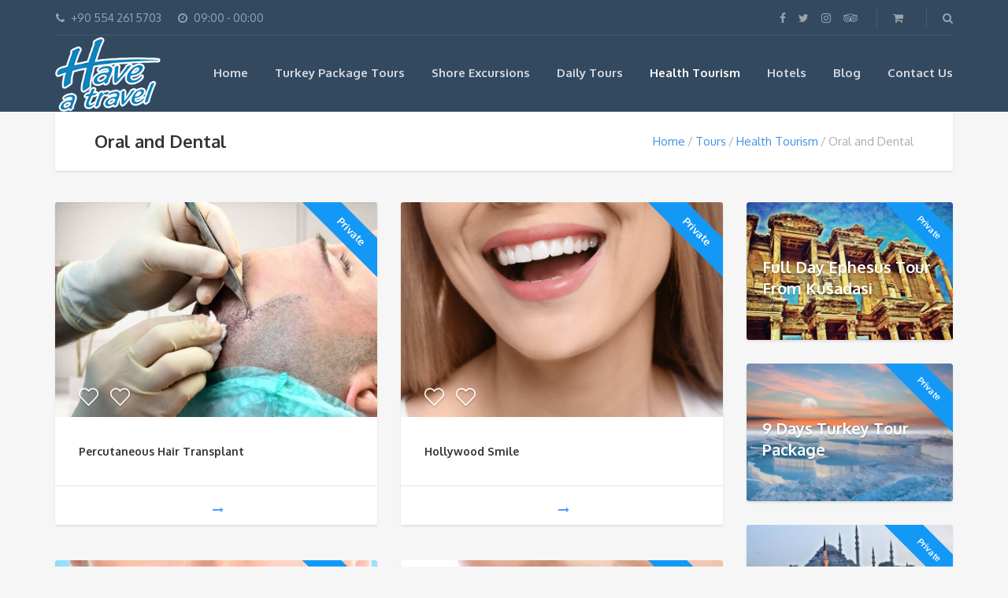

--- FILE ---
content_type: text/html; charset=UTF-8
request_url: https://www.haveatravel.com/tour-category/oral-and-dental/
body_size: 12276
content:
<!DOCTYPE html>
<html lang="en-US">
<head>
	<meta charset="UTF-8">
<meta name="viewport" content="width=device-width, initial-scale=1.0">
<meta name='robots' content='index, follow, max-image-preview:large, max-snippet:-1, max-video-preview:-1' />

	<!-- This site is optimized with the Yoast SEO plugin v26.8 - https://yoast.com/product/yoast-seo-wordpress/ -->
	<title>Oral and Dental Archives - Have a Travel</title>
	<link rel="canonical" href="https://www.haveatravel.com/tour-category/oral-and-dental/" />
	<meta property="og:locale" content="en_US" />
	<meta property="og:type" content="article" />
	<meta property="og:title" content="Oral and Dental Archives - Have a Travel" />
	<meta property="og:url" content="https://www.haveatravel.com/tour-category/oral-and-dental/" />
	<meta property="og:site_name" content="Have a Travel" />
	<meta name="twitter:card" content="summary_large_image" />
	<script type="application/ld+json" class="yoast-schema-graph">{"@context":"https://schema.org","@graph":[{"@type":"CollectionPage","@id":"https://www.haveatravel.com/tour-category/oral-and-dental/","url":"https://www.haveatravel.com/tour-category/oral-and-dental/","name":"Oral and Dental Archives - Have a Travel","isPartOf":{"@id":"https://www.haveatravel.com/#website"},"primaryImageOfPage":{"@id":"https://www.haveatravel.com/tour-category/oral-and-dental/#primaryimage"},"image":{"@id":"https://www.haveatravel.com/tour-category/oral-and-dental/#primaryimage"},"thumbnailUrl":"https://www.haveatravel.com/wp-content/uploads/2021/03/hair-transplant.jpg","breadcrumb":{"@id":"https://www.haveatravel.com/tour-category/oral-and-dental/#breadcrumb"},"inLanguage":"en-US"},{"@type":"ImageObject","inLanguage":"en-US","@id":"https://www.haveatravel.com/tour-category/oral-and-dental/#primaryimage","url":"https://www.haveatravel.com/wp-content/uploads/2021/03/hair-transplant.jpg","contentUrl":"https://www.haveatravel.com/wp-content/uploads/2021/03/hair-transplant.jpg","width":1110,"height":763},{"@type":"BreadcrumbList","@id":"https://www.haveatravel.com/tour-category/oral-and-dental/#breadcrumb","itemListElement":[{"@type":"ListItem","position":1,"name":"Home","item":"https://www.haveatravel.com/"},{"@type":"ListItem","position":2,"name":"Health Tourism","item":"https://www.haveatravel.com/tour-category/health-tourism/"},{"@type":"ListItem","position":3,"name":"Oral and Dental"}]},{"@type":"WebSite","@id":"https://www.haveatravel.com/#website","url":"https://www.haveatravel.com/","name":"Have a Travel","description":"Turkey Shore Excursions","potentialAction":[{"@type":"SearchAction","target":{"@type":"EntryPoint","urlTemplate":"https://www.haveatravel.com/?s={search_term_string}"},"query-input":{"@type":"PropertyValueSpecification","valueRequired":true,"valueName":"search_term_string"}}],"inLanguage":"en-US"}]}</script>
	<!-- / Yoast SEO plugin. -->


<link rel='dns-prefetch' href='//fonts.googleapis.com' />
<link rel="alternate" type="application/rss+xml" title="Have a Travel &raquo; Feed" href="https://www.haveatravel.com/feed/" />
<link rel="alternate" type="application/rss+xml" title="Have a Travel &raquo; Comments Feed" href="https://www.haveatravel.com/comments/feed/" />
<link rel="alternate" type="application/rss+xml" title="Have a Travel &raquo; Oral and Dental Tour Categories Feed" href="https://www.haveatravel.com/tour-category/oral-and-dental/feed/" />
<style id='wp-img-auto-sizes-contain-inline-css' type='text/css'>
img:is([sizes=auto i],[sizes^="auto," i]){contain-intrinsic-size:3000px 1500px}
/*# sourceURL=wp-img-auto-sizes-contain-inline-css */
</style>

<style id='wp-emoji-styles-inline-css' type='text/css'>

	img.wp-smiley, img.emoji {
		display: inline !important;
		border: none !important;
		box-shadow: none !important;
		height: 1em !important;
		width: 1em !important;
		margin: 0 0.07em !important;
		vertical-align: -0.1em !important;
		background: none !important;
		padding: 0 !important;
	}
/*# sourceURL=wp-emoji-styles-inline-css */
</style>
<link rel='stylesheet' id='wp-block-library-css' href='https://www.haveatravel.com/wp-includes/css/dist/block-library/style.min.css?ver=896151f1329501205a9e10f33dda7cc7' type='text/css' media='all' />
<link rel='stylesheet' id='wc-blocks-style-css' href='https://www.haveatravel.com/wp-content/plugins/woocommerce/assets/client/blocks/wc-blocks.css?ver=wc-10.4.3' type='text/css' media='all' />
<style id='global-styles-inline-css' type='text/css'>
:root{--wp--preset--aspect-ratio--square: 1;--wp--preset--aspect-ratio--4-3: 4/3;--wp--preset--aspect-ratio--3-4: 3/4;--wp--preset--aspect-ratio--3-2: 3/2;--wp--preset--aspect-ratio--2-3: 2/3;--wp--preset--aspect-ratio--16-9: 16/9;--wp--preset--aspect-ratio--9-16: 9/16;--wp--preset--color--black: #000000;--wp--preset--color--cyan-bluish-gray: #abb8c3;--wp--preset--color--white: #ffffff;--wp--preset--color--pale-pink: #f78da7;--wp--preset--color--vivid-red: #cf2e2e;--wp--preset--color--luminous-vivid-orange: #ff6900;--wp--preset--color--luminous-vivid-amber: #fcb900;--wp--preset--color--light-green-cyan: #7bdcb5;--wp--preset--color--vivid-green-cyan: #00d084;--wp--preset--color--pale-cyan-blue: #8ed1fc;--wp--preset--color--vivid-cyan-blue: #0693e3;--wp--preset--color--vivid-purple: #9b51e0;--wp--preset--gradient--vivid-cyan-blue-to-vivid-purple: linear-gradient(135deg,rgb(6,147,227) 0%,rgb(155,81,224) 100%);--wp--preset--gradient--light-green-cyan-to-vivid-green-cyan: linear-gradient(135deg,rgb(122,220,180) 0%,rgb(0,208,130) 100%);--wp--preset--gradient--luminous-vivid-amber-to-luminous-vivid-orange: linear-gradient(135deg,rgb(252,185,0) 0%,rgb(255,105,0) 100%);--wp--preset--gradient--luminous-vivid-orange-to-vivid-red: linear-gradient(135deg,rgb(255,105,0) 0%,rgb(207,46,46) 100%);--wp--preset--gradient--very-light-gray-to-cyan-bluish-gray: linear-gradient(135deg,rgb(238,238,238) 0%,rgb(169,184,195) 100%);--wp--preset--gradient--cool-to-warm-spectrum: linear-gradient(135deg,rgb(74,234,220) 0%,rgb(151,120,209) 20%,rgb(207,42,186) 40%,rgb(238,44,130) 60%,rgb(251,105,98) 80%,rgb(254,248,76) 100%);--wp--preset--gradient--blush-light-purple: linear-gradient(135deg,rgb(255,206,236) 0%,rgb(152,150,240) 100%);--wp--preset--gradient--blush-bordeaux: linear-gradient(135deg,rgb(254,205,165) 0%,rgb(254,45,45) 50%,rgb(107,0,62) 100%);--wp--preset--gradient--luminous-dusk: linear-gradient(135deg,rgb(255,203,112) 0%,rgb(199,81,192) 50%,rgb(65,88,208) 100%);--wp--preset--gradient--pale-ocean: linear-gradient(135deg,rgb(255,245,203) 0%,rgb(182,227,212) 50%,rgb(51,167,181) 100%);--wp--preset--gradient--electric-grass: linear-gradient(135deg,rgb(202,248,128) 0%,rgb(113,206,126) 100%);--wp--preset--gradient--midnight: linear-gradient(135deg,rgb(2,3,129) 0%,rgb(40,116,252) 100%);--wp--preset--font-size--small: 13px;--wp--preset--font-size--medium: 20px;--wp--preset--font-size--large: 36px;--wp--preset--font-size--x-large: 42px;--wp--preset--spacing--20: 0.44rem;--wp--preset--spacing--30: 0.67rem;--wp--preset--spacing--40: 1rem;--wp--preset--spacing--50: 1.5rem;--wp--preset--spacing--60: 2.25rem;--wp--preset--spacing--70: 3.38rem;--wp--preset--spacing--80: 5.06rem;--wp--preset--shadow--natural: 6px 6px 9px rgba(0, 0, 0, 0.2);--wp--preset--shadow--deep: 12px 12px 50px rgba(0, 0, 0, 0.4);--wp--preset--shadow--sharp: 6px 6px 0px rgba(0, 0, 0, 0.2);--wp--preset--shadow--outlined: 6px 6px 0px -3px rgb(255, 255, 255), 6px 6px rgb(0, 0, 0);--wp--preset--shadow--crisp: 6px 6px 0px rgb(0, 0, 0);}:where(.is-layout-flex){gap: 0.5em;}:where(.is-layout-grid){gap: 0.5em;}body .is-layout-flex{display: flex;}.is-layout-flex{flex-wrap: wrap;align-items: center;}.is-layout-flex > :is(*, div){margin: 0;}body .is-layout-grid{display: grid;}.is-layout-grid > :is(*, div){margin: 0;}:where(.wp-block-columns.is-layout-flex){gap: 2em;}:where(.wp-block-columns.is-layout-grid){gap: 2em;}:where(.wp-block-post-template.is-layout-flex){gap: 1.25em;}:where(.wp-block-post-template.is-layout-grid){gap: 1.25em;}.has-black-color{color: var(--wp--preset--color--black) !important;}.has-cyan-bluish-gray-color{color: var(--wp--preset--color--cyan-bluish-gray) !important;}.has-white-color{color: var(--wp--preset--color--white) !important;}.has-pale-pink-color{color: var(--wp--preset--color--pale-pink) !important;}.has-vivid-red-color{color: var(--wp--preset--color--vivid-red) !important;}.has-luminous-vivid-orange-color{color: var(--wp--preset--color--luminous-vivid-orange) !important;}.has-luminous-vivid-amber-color{color: var(--wp--preset--color--luminous-vivid-amber) !important;}.has-light-green-cyan-color{color: var(--wp--preset--color--light-green-cyan) !important;}.has-vivid-green-cyan-color{color: var(--wp--preset--color--vivid-green-cyan) !important;}.has-pale-cyan-blue-color{color: var(--wp--preset--color--pale-cyan-blue) !important;}.has-vivid-cyan-blue-color{color: var(--wp--preset--color--vivid-cyan-blue) !important;}.has-vivid-purple-color{color: var(--wp--preset--color--vivid-purple) !important;}.has-black-background-color{background-color: var(--wp--preset--color--black) !important;}.has-cyan-bluish-gray-background-color{background-color: var(--wp--preset--color--cyan-bluish-gray) !important;}.has-white-background-color{background-color: var(--wp--preset--color--white) !important;}.has-pale-pink-background-color{background-color: var(--wp--preset--color--pale-pink) !important;}.has-vivid-red-background-color{background-color: var(--wp--preset--color--vivid-red) !important;}.has-luminous-vivid-orange-background-color{background-color: var(--wp--preset--color--luminous-vivid-orange) !important;}.has-luminous-vivid-amber-background-color{background-color: var(--wp--preset--color--luminous-vivid-amber) !important;}.has-light-green-cyan-background-color{background-color: var(--wp--preset--color--light-green-cyan) !important;}.has-vivid-green-cyan-background-color{background-color: var(--wp--preset--color--vivid-green-cyan) !important;}.has-pale-cyan-blue-background-color{background-color: var(--wp--preset--color--pale-cyan-blue) !important;}.has-vivid-cyan-blue-background-color{background-color: var(--wp--preset--color--vivid-cyan-blue) !important;}.has-vivid-purple-background-color{background-color: var(--wp--preset--color--vivid-purple) !important;}.has-black-border-color{border-color: var(--wp--preset--color--black) !important;}.has-cyan-bluish-gray-border-color{border-color: var(--wp--preset--color--cyan-bluish-gray) !important;}.has-white-border-color{border-color: var(--wp--preset--color--white) !important;}.has-pale-pink-border-color{border-color: var(--wp--preset--color--pale-pink) !important;}.has-vivid-red-border-color{border-color: var(--wp--preset--color--vivid-red) !important;}.has-luminous-vivid-orange-border-color{border-color: var(--wp--preset--color--luminous-vivid-orange) !important;}.has-luminous-vivid-amber-border-color{border-color: var(--wp--preset--color--luminous-vivid-amber) !important;}.has-light-green-cyan-border-color{border-color: var(--wp--preset--color--light-green-cyan) !important;}.has-vivid-green-cyan-border-color{border-color: var(--wp--preset--color--vivid-green-cyan) !important;}.has-pale-cyan-blue-border-color{border-color: var(--wp--preset--color--pale-cyan-blue) !important;}.has-vivid-cyan-blue-border-color{border-color: var(--wp--preset--color--vivid-cyan-blue) !important;}.has-vivid-purple-border-color{border-color: var(--wp--preset--color--vivid-purple) !important;}.has-vivid-cyan-blue-to-vivid-purple-gradient-background{background: var(--wp--preset--gradient--vivid-cyan-blue-to-vivid-purple) !important;}.has-light-green-cyan-to-vivid-green-cyan-gradient-background{background: var(--wp--preset--gradient--light-green-cyan-to-vivid-green-cyan) !important;}.has-luminous-vivid-amber-to-luminous-vivid-orange-gradient-background{background: var(--wp--preset--gradient--luminous-vivid-amber-to-luminous-vivid-orange) !important;}.has-luminous-vivid-orange-to-vivid-red-gradient-background{background: var(--wp--preset--gradient--luminous-vivid-orange-to-vivid-red) !important;}.has-very-light-gray-to-cyan-bluish-gray-gradient-background{background: var(--wp--preset--gradient--very-light-gray-to-cyan-bluish-gray) !important;}.has-cool-to-warm-spectrum-gradient-background{background: var(--wp--preset--gradient--cool-to-warm-spectrum) !important;}.has-blush-light-purple-gradient-background{background: var(--wp--preset--gradient--blush-light-purple) !important;}.has-blush-bordeaux-gradient-background{background: var(--wp--preset--gradient--blush-bordeaux) !important;}.has-luminous-dusk-gradient-background{background: var(--wp--preset--gradient--luminous-dusk) !important;}.has-pale-ocean-gradient-background{background: var(--wp--preset--gradient--pale-ocean) !important;}.has-electric-grass-gradient-background{background: var(--wp--preset--gradient--electric-grass) !important;}.has-midnight-gradient-background{background: var(--wp--preset--gradient--midnight) !important;}.has-small-font-size{font-size: var(--wp--preset--font-size--small) !important;}.has-medium-font-size{font-size: var(--wp--preset--font-size--medium) !important;}.has-large-font-size{font-size: var(--wp--preset--font-size--large) !important;}.has-x-large-font-size{font-size: var(--wp--preset--font-size--x-large) !important;}
/*# sourceURL=global-styles-inline-css */
</style>

<style id='classic-theme-styles-inline-css' type='text/css'>
/*! This file is auto-generated */
.wp-block-button__link{color:#fff;background-color:#32373c;border-radius:9999px;box-shadow:none;text-decoration:none;padding:calc(.667em + 2px) calc(1.333em + 2px);font-size:1.125em}.wp-block-file__button{background:#32373c;color:#fff;text-decoration:none}
/*# sourceURL=/wp-includes/css/classic-themes.min.css */
</style>
<link rel='stylesheet' id='contact-form-7-css' href='https://www.haveatravel.com/wp-content/plugins/contact-form-7/includes/css/styles.css?ver=6.1.4' type='text/css' media='all' />
<link rel='stylesheet' id='woocommerce-layout-css' href='https://www.haveatravel.com/wp-content/plugins/woocommerce/assets/css/woocommerce-layout.css?ver=10.4.3' type='text/css' media='all' />
<link rel='stylesheet' id='woocommerce-smallscreen-css' href='https://www.haveatravel.com/wp-content/plugins/woocommerce/assets/css/woocommerce-smallscreen.css?ver=10.4.3' type='text/css' media='only screen and (max-width: 768px)' />
<link rel='stylesheet' id='woocommerce-general-css' href='https://www.haveatravel.com/wp-content/plugins/woocommerce/assets/css/woocommerce.css?ver=10.4.3' type='text/css' media='all' />
<style id='woocommerce-inline-inline-css' type='text/css'>
.woocommerce form .form-row .required { visibility: visible; }
/*# sourceURL=woocommerce-inline-inline-css */
</style>
<link rel='stylesheet' id='theme-addons-css' href='https://www.haveatravel.com/wp-content/themes/adventure-tours/assets/csslib/theme-addons.min.css?ver=3.1.5' type='text/css' media='all' />
<link rel='stylesheet' id='adventure-tours-style-css' href='//www.haveatravel.com/wp-content/uploads/adventure-tours-assets/main-custom.css?ver=896151f1329501205a9e10f33dda7cc7' type='text/css' media='all' />
<link rel='stylesheet' id='theme-font-google-fonts-css' href='//fonts.googleapis.com/css?family=Oxygen%3A400normal%2C700normal%7CKaushan+Script%3A400normal&#038;ver=896151f1329501205a9e10f33dda7cc7' type='text/css' media='all' />
<link rel='stylesheet' id='icons-font-0d46544628e125ab6796f5a8f42dac2d-css' href='https://www.haveatravel.com/wp-content/themes/adventure-tours/assets/csslib/adventure-tours-icons.css?ver=896151f1329501205a9e10f33dda7cc7' type='text/css' media='all' />
<script type="text/javascript" src="https://www.haveatravel.com/wp-includes/js/jquery/jquery.min.js?ver=3.7.1" id="jquery-core-js"></script>
<script type="text/javascript" src="https://www.haveatravel.com/wp-includes/js/jquery/jquery-migrate.min.js?ver=3.4.1" id="jquery-migrate-js"></script>
<script type="text/javascript" src="https://www.haveatravel.com/wp-content/plugins/woocommerce/assets/js/jquery-blockui/jquery.blockUI.min.js?ver=2.7.0-wc.10.4.3" id="wc-jquery-blockui-js" defer="defer" data-wp-strategy="defer"></script>
<script type="text/javascript" src="https://www.haveatravel.com/wp-content/plugins/woocommerce/assets/js/js-cookie/js.cookie.min.js?ver=2.1.4-wc.10.4.3" id="wc-js-cookie-js" defer="defer" data-wp-strategy="defer"></script>
<script type="text/javascript" id="woocommerce-js-extra">
/* <![CDATA[ */
var woocommerce_params = {"ajax_url":"/wp-admin/admin-ajax.php","wc_ajax_url":"/?wc-ajax=%%endpoint%%","i18n_password_show":"Show password","i18n_password_hide":"Hide password"};
//# sourceURL=woocommerce-js-extra
/* ]]> */
</script>
<script type="text/javascript" src="https://www.haveatravel.com/wp-content/plugins/woocommerce/assets/js/frontend/woocommerce.min.js?ver=10.4.3" id="woocommerce-js" defer="defer" data-wp-strategy="defer"></script>
<script></script><link rel="https://api.w.org/" href="https://www.haveatravel.com/wp-json/" /><link rel="EditURI" type="application/rsd+xml" title="RSD" href="https://www.haveatravel.com/xmlrpc.php?rsd" />
<style type="text/css">.icons-set__item__field {vertical-align:middle}
.atgrid__item__title {font-size:14px;}
.atgrid__item__description {display:none}

.inquirydropdown {width: 100%; height: 45px; margin-top: 5px; border: 1px solid #47a0ff;}

input[type="text"], input[type="email"], input[type="search"], input[type="tel"], input[type="number"], input[type="password"], input[type="date"], input[type="time"] {border: 1px solid #47a0ff;}

input, textarea {border: 1px solid #47a0ff;}

.main-nav > li {text-transform:none}
.main-nav .sub-menu {width:230px}



.form-block__field--quantity {display:none}

.atgrid__item__price__button del {
    font-size: 0.75em;
    display: none;
}

.atgrid--widget .atgrid__item__price a {display:none}

a[href^="https://www.haveatravel.com/product/payment/"].woocommerce div.product form.cart div.quantity {float: left; margin: 0 4px 0 0;margin-right: 4px;display: none;}</style>
	<noscript><style>.woocommerce-product-gallery{ opacity: 1 !important; }</style></noscript>
	<style type="text/css">.recentcomments a{display:inline !important;padding:0 !important;margin:0 !important;}</style><meta name="generator" content="Powered by WPBakery Page Builder - drag and drop page builder for WordPress."/>
<meta name="generator" content="Powered by Slider Revolution 6.7.31 - responsive, Mobile-Friendly Slider Plugin for WordPress with comfortable drag and drop interface." />
<script>function setREVStartSize(e){
			//window.requestAnimationFrame(function() {
				window.RSIW = window.RSIW===undefined ? window.innerWidth : window.RSIW;
				window.RSIH = window.RSIH===undefined ? window.innerHeight : window.RSIH;
				try {
					var pw = document.getElementById(e.c).parentNode.offsetWidth,
						newh;
					pw = pw===0 || isNaN(pw) || (e.l=="fullwidth" || e.layout=="fullwidth") ? window.RSIW : pw;
					e.tabw = e.tabw===undefined ? 0 : parseInt(e.tabw);
					e.thumbw = e.thumbw===undefined ? 0 : parseInt(e.thumbw);
					e.tabh = e.tabh===undefined ? 0 : parseInt(e.tabh);
					e.thumbh = e.thumbh===undefined ? 0 : parseInt(e.thumbh);
					e.tabhide = e.tabhide===undefined ? 0 : parseInt(e.tabhide);
					e.thumbhide = e.thumbhide===undefined ? 0 : parseInt(e.thumbhide);
					e.mh = e.mh===undefined || e.mh=="" || e.mh==="auto" ? 0 : parseInt(e.mh,0);
					if(e.layout==="fullscreen" || e.l==="fullscreen")
						newh = Math.max(e.mh,window.RSIH);
					else{
						e.gw = Array.isArray(e.gw) ? e.gw : [e.gw];
						for (var i in e.rl) if (e.gw[i]===undefined || e.gw[i]===0) e.gw[i] = e.gw[i-1];
						e.gh = e.el===undefined || e.el==="" || (Array.isArray(e.el) && e.el.length==0)? e.gh : e.el;
						e.gh = Array.isArray(e.gh) ? e.gh : [e.gh];
						for (var i in e.rl) if (e.gh[i]===undefined || e.gh[i]===0) e.gh[i] = e.gh[i-1];
											
						var nl = new Array(e.rl.length),
							ix = 0,
							sl;
						e.tabw = e.tabhide>=pw ? 0 : e.tabw;
						e.thumbw = e.thumbhide>=pw ? 0 : e.thumbw;
						e.tabh = e.tabhide>=pw ? 0 : e.tabh;
						e.thumbh = e.thumbhide>=pw ? 0 : e.thumbh;
						for (var i in e.rl) nl[i] = e.rl[i]<window.RSIW ? 0 : e.rl[i];
						sl = nl[0];
						for (var i in nl) if (sl>nl[i] && nl[i]>0) { sl = nl[i]; ix=i;}
						var m = pw>(e.gw[ix]+e.tabw+e.thumbw) ? 1 : (pw-(e.tabw+e.thumbw)) / (e.gw[ix]);
						newh =  (e.gh[ix] * m) + (e.tabh + e.thumbh);
					}
					var el = document.getElementById(e.c);
					if (el!==null && el) el.style.height = newh+"px";
					el = document.getElementById(e.c+"_wrapper");
					if (el!==null && el) {
						el.style.height = newh+"px";
						el.style.display = "block";
					}
				} catch(e){
					console.log("Failure at Presize of Slider:" + e)
				}
			//});
		  };</script>
<noscript><style> .wpb_animate_when_almost_visible { opacity: 1; }</style></noscript><link rel='stylesheet' id='joinchat-css' href='https://www.haveatravel.com/wp-content/plugins/creame-whatsapp-me/public/css/joinchat-btn.min.css?ver=6.0.10' type='text/css' media='all' />
<link rel='stylesheet' id='rs-plugin-settings-css' href='//www.haveatravel.com/wp-content/plugins/revslider/sr6/assets/css/rs6.css?ver=6.7.31' type='text/css' media='all' />
<style id='rs-plugin-settings-inline-css' type='text/css'>
#rs-demo-id {}
/*# sourceURL=rs-plugin-settings-inline-css */
</style>
</head>
<body class="archive tax-tour_category term-oral-and-dental term-166 wp-theme-adventure-tours theme-adventure-tours woocommerce woocommerce-page woocommerce-no-js wpb-js-composer js-comp-ver-8.3.1 vc_responsive">
	<div class="layout-content">
<div class="header-wrap"><div class="header-wrap__backlog"></div><header class="header" role="banner">
	<div class="container">
		<div class="header__info">
	<div class="header__info__items-left"><div class="header__info__item header__info__item--phone"><i class="fa fa-phone"></i>+90 554 261 5703</div><div class="header__info__item header__info__item--clock"><i class="fa fa-clock-o"></i>09:00 - 00:00</div></div>

	<div class="header__info__items-right">
		<div class="header__info__item header__info__item--delimiter header__info__item--social-icons"><a href="https://www.facebook.com/haveatravel/"><i class="fa fa-facebook"></i></a><a href="https://www.twitter.com/haveatravel/"><i class="fa fa-twitter"></i></a><a href="https://www.instagram.com/travell.turkey/"><i class="fa fa-instagram"></i></a><a href="https://www.tripadvisor.co.uk/Attraction_Review-g297972-d7952990-Reviews-One_Day_in_Ephesus_Tours-Kusadasi_Turkish_Aegean_Coast.html"><i class="fa fa-tripadvisor"></i></a></div>		<div class="header__info__item header__info__item--delimiter header__info__item--shoping-cart">
<a href="https://www.haveatravel.com/cart/"><i class="fa fa-shopping-cart"></i></a></div>

		<div class="header__info__item header__info__item--delimiter header__info__item--search"><a href="#search-form-header" class="popup-search-form" data-effect="mfp-zoom-in"><i class="fa fa-search"></i></a></div>

<div id="search-form-header" class="search-form-popup search-form-popup--hide mfp-with-anim mfp-hide ">
	<form role="search" method="get" class="search-form" action="https://www.haveatravel.com/">
				<label>
					<span class="screen-reader-text">Search for:</span>
					<input type="search" class="search-field" placeholder="Search &hellip;" value="" name="s" />
				</label>
				<input type="submit" class="search-submit" value="Search" />
			</form></div>
	</div>
</div>
		<div class="header__content-wrap">
			<div class="row">
				<div class="col-md-12 header__content">
					
<div class="logo logo--image"><a id="logoLink" href="https://www.haveatravel.com/"><img id="normalImageLogo" src="https://www.haveatravel.com/wp-content/uploads/2019/09/haveatravel.png" alt="Have a Travel" title="Turkey Shore Excursions"><img id="retinaImageLogo" src="https://www.haveatravel.com/wp-content/uploads/2019/09/haveatravel.png" alt="Have a Travel" title="Turkey Shore Excursions"></a></div>										<nav class="main-nav-header" role="navigation">
						<ul id="navigation" class="main-nav"><li id="menu-item-261" class="menu-item menu-item-type-post_type menu-item-object-page menu-item-home menu-item-261"><a href="https://www.haveatravel.com/">Home</a></li>
<li id="menu-item-1209" class="menu-item menu-item-type-custom menu-item-object-custom menu-item-1209"><a href="https://www.haveatravel.com/tour-category/turkey-package-tours/">Turkey Package Tours</a></li>
<li id="menu-item-1210" class="menu-item menu-item-type-custom menu-item-object-custom menu-item-has-children menu-item-1210"><a href="https://www.haveatravel.com/tour-category/shore-excursions/">Shore Excursions</a>
<ul class="sub-menu">
	<li id="menu-item-1340" class="menu-item menu-item-type-custom menu-item-object-custom menu-item-1340"><a href="https://www.haveatravel.com/tour-category/istanbul-shore-excursions/">Istanbul Shore Excursions</a></li>
	<li id="menu-item-1338" class="menu-item menu-item-type-custom menu-item-object-custom menu-item-1338"><a href="https://www.haveatravel.com/tour-category/kusadasi-shore-excursions/">Kusadasi Shore Excursions</a></li>
	<li id="menu-item-1339" class="menu-item menu-item-type-custom menu-item-object-custom menu-item-1339"><a href="https://www.haveatravel.com/tour-category/izmir-shore-excursions/">Izmir Shore Excursions</a></li>
</ul>
</li>
<li id="menu-item-1211" class="menu-item menu-item-type-custom menu-item-object-custom menu-item-has-children menu-item-1211"><a href="https://www.haveatravel.com/tour-category/daily-tours/">Daily Tours</a>
<ul class="sub-menu">
	<li id="menu-item-1342" class="menu-item menu-item-type-custom menu-item-object-custom menu-item-1342"><a href="https://www.haveatravel.com/tour-category/kusadasi-daily-tours/">Kusadasi Daily Tours</a></li>
	<li id="menu-item-1341" class="menu-item menu-item-type-custom menu-item-object-custom menu-item-1341"><a href="https://www.haveatravel.com/tour-category/istanbul-daily-tours/">Istanbul Daily Tours</a></li>
	<li id="menu-item-1518" class="menu-item menu-item-type-custom menu-item-object-custom menu-item-1518"><a href="https://www.haveatravel.com/tour-category/cappadocia-daily-tours/">Cappadocia Daily Tours</a></li>
</ul>
</li>
<li id="menu-item-2152" class="menu-item menu-item-type-custom menu-item-object-custom current-menu-ancestor current-menu-parent menu-item-has-children menu-item-2152"><a href="https://www.haveatravel.com/tour-category/health-tourism/">Health Tourism</a>
<ul class="sub-menu">
	<li id="menu-item-2153" class="menu-item menu-item-type-custom menu-item-object-custom menu-item-2153"><a href="https://www.haveatravel.com/tour-category/vein-treatments/">Vein Treatments</a></li>
	<li id="menu-item-2154" class="menu-item menu-item-type-custom menu-item-object-custom menu-item-2154"><a href="https://www.haveatravel.com/tour-category/acupuncture/">Acupuncture</a></li>
	<li id="menu-item-2155" class="menu-item menu-item-type-custom menu-item-object-custom menu-item-2155"><a href="https://www.haveatravel.com/tour-category/dermatology/">Dermatology</a></li>
	<li id="menu-item-2156" class="menu-item menu-item-type-custom menu-item-object-custom current-menu-item menu-item-2156"><a href="https://www.haveatravel.com/tour-category/oral-and-dental/" aria-current="page">Oral and Dental</a></li>
	<li id="menu-item-2157" class="menu-item menu-item-type-custom menu-item-object-custom menu-item-2157"><a href="https://www.haveatravel.com/tour-category/hair-transplant/">Hair Transplant</a></li>
	<li id="menu-item-2158" class="menu-item menu-item-type-custom menu-item-object-custom menu-item-2158"><a href="https://www.haveatravel.com/tour-category/plastic-surgery/">Plastic Surgery</a></li>
</ul>
</li>
<li id="menu-item-1212" class="menu-item menu-item-type-custom menu-item-object-custom menu-item-has-children menu-item-1212"><a href="https://www.haveatravel.com/tour-category/hotels/">Hotels</a>
<ul class="sub-menu">
	<li id="menu-item-1624" class="menu-item menu-item-type-custom menu-item-object-custom menu-item-1624"><a href="https://www.haveatravel.com/product-category/kusadasi-hotels/">Kusadasi Hotels</a></li>
	<li id="menu-item-1625" class="menu-item menu-item-type-custom menu-item-object-custom menu-item-1625"><a href="https://www.haveatravel.com/product-category/istanbul-hotels/">Istanbul Hotels</a></li>
	<li id="menu-item-1626" class="menu-item menu-item-type-custom menu-item-object-custom menu-item-1626"><a href="https://www.haveatravel.com/product-category/cappadocia-hotels/">Cappadocia Hotels</a></li>
</ul>
</li>
<li id="menu-item-254" class="menu-item menu-item-type-post_type menu-item-object-page menu-item-254"><a href="https://www.haveatravel.com/blog/">Blog</a></li>
<li id="menu-item-252" class="menu-item menu-item-type-post_type menu-item-object-page menu-item-252"><a href="https://www.haveatravel.com/contact-us/">Contact Us</a></li>
</ul>					</nav>
										<div class="clearfix"></div>
				</div><!-- .header__content -->
			</div>
		</div><!-- .header__content-wrap -->
	</div><!-- .container -->
</header>
</div>
<div class="container">
	<div class="row">
		<div class="col-md-12">
			<div class="header-section padding-left padding-right">
				<div class="header-section__content header-section__content--breadcrumbs">
				<div class="header-section__title-wrap--breadcrumbs"><h1 class="header-section__title">Oral and Dental</h1></div><div class="breadcrumbs-wrap"><div class="breadcrumbs"><ul><li><a href="https://www.haveatravel.com">Home</a></li><li><a href="https://www.haveatravel.com/tours/">Tours</a></li><li><a href="https://www.haveatravel.com/tour-category/health-tourism/">Health Tourism</a></li><li>Oral and Dental</li></ul></div></div>				</div>
			</div>
		</div>
	</div>
</div>
<div class="container layout-container margin-top margin-bottom">


<div class="row"><main class="col-md-9" role="main">	
				
		
		
<div class="atgrid">
	<div class="row atgrid__row">
					<div class="col-md-6 col-xs-6 atgrid__item-wrap">
			<div class="atgrid__item">
				<div class="atgrid__item__top">
					<a href="https://www.haveatravel.com/tours/percutaneous-hair-transplant/" class="atgrid__item__top__image"><img width="720" height="480" src="https://www.haveatravel.com/wp-content/uploads/2021/03/hair-transplant-720x480.jpg" class="attachment-thumb_tour_listing size-thumb_tour_listing wp-post-image" alt="" sizes="(max-width:330px) 85vw, (max-width:540px) 330px, (max-width:767px) 46vw, (max-width:1199px) 334px, 409px" decoding="async" fetchpriority="high" srcset="https://www.haveatravel.com/wp-content/uploads/2021/03/hair-transplant-720x480.jpg 720w, https://www.haveatravel.com/wp-content/uploads/2021/03/hair-transplant-531x354.jpg 531w, https://www.haveatravel.com/wp-content/uploads/2021/03/hair-transplant-180x120.jpg 180w, https://www.haveatravel.com/wp-content/uploads/2021/03/hair-transplant-360x240.jpg 360w" /></a>					<div class="atgrid__item__angle-wrap"><div class="atgrid__item__angle" style="background-color:#1498f5">Private</div></div>										<div class="atgrid__item__icons"><a href="https://www.haveatravel.com/tour-category/health-tourism/"><i data-toggle="tooltip" title="Health Tourism" class="td-heart-1"></i></a><a href="https://www.haveatravel.com/tour-category/oral-and-dental/"><i data-toggle="tooltip" title="Oral and Dental" class="td-heart-1"></i></a></div>				</div>
				<div class="atgrid__item__content">
					<h3 class="atgrid__item__title"><a href="https://www.haveatravel.com/tours/percutaneous-hair-transplant/">Percutaneous Hair Transplant</a></h3>
					<div class="atgrid__item__description"></div>
				</div>
				<div class="item-attributes">
										<div class="item-attributes__item"><a href="https://www.haveatravel.com/tours/percutaneous-hair-transplant/" class="item-attributes__link"><i class="fa fa-long-arrow-right"></i></a></div>
				</div>
			</div>
		</div>
					<div class="col-md-6 col-xs-6 atgrid__item-wrap">
			<div class="atgrid__item">
				<div class="atgrid__item__top">
					<a href="https://www.haveatravel.com/tours/hollywood-smile/" class="atgrid__item__top__image"><img width="720" height="480" src="https://www.haveatravel.com/wp-content/uploads/2021/03/hollywood-smile-720x480.png" class="attachment-thumb_tour_listing size-thumb_tour_listing wp-post-image" alt="" sizes="(max-width:330px) 85vw, (max-width:540px) 330px, (max-width:767px) 46vw, (max-width:1199px) 334px, 409px" decoding="async" srcset="https://www.haveatravel.com/wp-content/uploads/2021/03/hollywood-smile-720x480.png 720w, https://www.haveatravel.com/wp-content/uploads/2021/03/hollywood-smile-531x354.png 531w, https://www.haveatravel.com/wp-content/uploads/2021/03/hollywood-smile-180x120.png 180w, https://www.haveatravel.com/wp-content/uploads/2021/03/hollywood-smile-360x240.png 360w" /></a>					<div class="atgrid__item__angle-wrap"><div class="atgrid__item__angle" style="background-color:#1498f5">Private</div></div>										<div class="atgrid__item__icons"><a href="https://www.haveatravel.com/tour-category/health-tourism/"><i data-toggle="tooltip" title="Health Tourism" class="td-heart-1"></i></a><a href="https://www.haveatravel.com/tour-category/oral-and-dental/"><i data-toggle="tooltip" title="Oral and Dental" class="td-heart-1"></i></a></div>				</div>
				<div class="atgrid__item__content">
					<h3 class="atgrid__item__title"><a href="https://www.haveatravel.com/tours/hollywood-smile/">Hollywood Smile</a></h3>
					<div class="atgrid__item__description"></div>
				</div>
				<div class="item-attributes">
										<div class="item-attributes__item"><a href="https://www.haveatravel.com/tours/hollywood-smile/" class="item-attributes__link"><i class="fa fa-long-arrow-right"></i></a></div>
				</div>
			</div>
		</div>
			<div class="atgrid__row-separator clearfix hidden-sm hidden-xs"></div><div class="atgrid__row-separator clearfix visible-sm visible-xs"></div>		<div class="col-md-6 col-xs-6 atgrid__item-wrap">
			<div class="atgrid__item">
				<div class="atgrid__item__top">
					<a href="https://www.haveatravel.com/tours/dental-implant/" class="atgrid__item__top__image"><img width="720" height="480" src="https://www.haveatravel.com/wp-content/uploads/2021/03/dental-implant-720x480.jpg" class="attachment-thumb_tour_listing size-thumb_tour_listing wp-post-image" alt="" sizes="(max-width:330px) 85vw, (max-width:540px) 330px, (max-width:767px) 46vw, (max-width:1199px) 334px, 409px" decoding="async" srcset="https://www.haveatravel.com/wp-content/uploads/2021/03/dental-implant-720x480.jpg 720w, https://www.haveatravel.com/wp-content/uploads/2021/03/dental-implant-531x354.jpg 531w, https://www.haveatravel.com/wp-content/uploads/2021/03/dental-implant-180x120.jpg 180w, https://www.haveatravel.com/wp-content/uploads/2021/03/dental-implant-360x240.jpg 360w" /></a>					<div class="atgrid__item__angle-wrap"><div class="atgrid__item__angle" style="background-color:#1498f5">Private</div></div>										<div class="atgrid__item__icons"><a href="https://www.haveatravel.com/tour-category/health-tourism/"><i data-toggle="tooltip" title="Health Tourism" class="td-heart-1"></i></a><a href="https://www.haveatravel.com/tour-category/oral-and-dental/"><i data-toggle="tooltip" title="Oral and Dental" class="td-heart-1"></i></a></div>				</div>
				<div class="atgrid__item__content">
					<h3 class="atgrid__item__title"><a href="https://www.haveatravel.com/tours/dental-implant/">Dental Implant</a></h3>
					<div class="atgrid__item__description"></div>
				</div>
				<div class="item-attributes">
										<div class="item-attributes__item"><a href="https://www.haveatravel.com/tours/dental-implant/" class="item-attributes__link"><i class="fa fa-long-arrow-right"></i></a></div>
				</div>
			</div>
		</div>
					<div class="col-md-6 col-xs-6 atgrid__item-wrap">
			<div class="atgrid__item">
				<div class="atgrid__item__top">
					<a href="https://www.haveatravel.com/tours/dental-aesthetics/" class="atgrid__item__top__image"><img width="720" height="480" src="https://www.haveatravel.com/wp-content/uploads/2021/03/Dental-Aesthetics-720x480.jpg" class="attachment-thumb_tour_listing size-thumb_tour_listing wp-post-image" alt="" sizes="(max-width:330px) 85vw, (max-width:540px) 330px, (max-width:767px) 46vw, (max-width:1199px) 334px, 409px" decoding="async" srcset="https://www.haveatravel.com/wp-content/uploads/2021/03/Dental-Aesthetics-720x480.jpg 720w, https://www.haveatravel.com/wp-content/uploads/2021/03/Dental-Aesthetics-300x200.jpg 300w, https://www.haveatravel.com/wp-content/uploads/2021/03/Dental-Aesthetics-768x512.jpg 768w, https://www.haveatravel.com/wp-content/uploads/2021/03/Dental-Aesthetics-531x354.jpg 531w, https://www.haveatravel.com/wp-content/uploads/2021/03/Dental-Aesthetics-600x400.jpg 600w, https://www.haveatravel.com/wp-content/uploads/2021/03/Dental-Aesthetics-180x120.jpg 180w, https://www.haveatravel.com/wp-content/uploads/2021/03/Dental-Aesthetics-360x240.jpg 360w, https://www.haveatravel.com/wp-content/uploads/2021/03/Dental-Aesthetics.jpg 800w" /></a>					<div class="atgrid__item__angle-wrap"><div class="atgrid__item__angle" style="background-color:#1498f5">Private</div></div>										<div class="atgrid__item__icons"><a href="https://www.haveatravel.com/tour-category/health-tourism/"><i data-toggle="tooltip" title="Health Tourism" class="td-heart-1"></i></a><a href="https://www.haveatravel.com/tour-category/oral-and-dental/"><i data-toggle="tooltip" title="Oral and Dental" class="td-heart-1"></i></a></div>				</div>
				<div class="atgrid__item__content">
					<h3 class="atgrid__item__title"><a href="https://www.haveatravel.com/tours/dental-aesthetics/">Dental Aesthetics</a></h3>
					<div class="atgrid__item__description"></div>
				</div>
				<div class="item-attributes">
										<div class="item-attributes__item"><a href="https://www.haveatravel.com/tours/dental-aesthetics/" class="item-attributes__link"><i class="fa fa-long-arrow-right"></i></a></div>
				</div>
			</div>
		</div>
			<div class="atgrid__row-separator clearfix hidden-sm hidden-xs"></div><div class="atgrid__row-separator clearfix visible-sm visible-xs"></div>		<div class="col-md-6 col-xs-6 atgrid__item-wrap">
			<div class="atgrid__item">
				<div class="atgrid__item__top">
					<a href="https://www.haveatravel.com/tours/cadcam-technology/" class="atgrid__item__top__image"><img width="720" height="480" src="https://www.haveatravel.com/wp-content/uploads/2021/03/cadcam-720x480.png" class="attachment-thumb_tour_listing size-thumb_tour_listing wp-post-image" alt="" sizes="(max-width:330px) 85vw, (max-width:540px) 330px, (max-width:767px) 46vw, (max-width:1199px) 334px, 409px" decoding="async" srcset="https://www.haveatravel.com/wp-content/uploads/2021/03/cadcam-720x480.png 720w, https://www.haveatravel.com/wp-content/uploads/2021/03/cadcam-531x354.png 531w, https://www.haveatravel.com/wp-content/uploads/2021/03/cadcam-360x240.png 360w" /></a>					<div class="atgrid__item__angle-wrap"><div class="atgrid__item__angle" style="background-color:#1498f5">Private</div></div>										<div class="atgrid__item__icons"><a href="https://www.haveatravel.com/tour-category/health-tourism/"><i data-toggle="tooltip" title="Health Tourism" class="td-heart-1"></i></a><a href="https://www.haveatravel.com/tour-category/oral-and-dental/"><i data-toggle="tooltip" title="Oral and Dental" class="td-heart-1"></i></a></div>				</div>
				<div class="atgrid__item__content">
					<h3 class="atgrid__item__title"><a href="https://www.haveatravel.com/tours/cadcam-technology/">CADCAM Technology</a></h3>
					<div class="atgrid__item__description"></div>
				</div>
				<div class="item-attributes">
										<div class="item-attributes__item"><a href="https://www.haveatravel.com/tours/cadcam-technology/" class="item-attributes__link"><i class="fa fa-long-arrow-right"></i></a></div>
				</div>
			</div>
		</div>
			</div>
</div>	</main><aside class="col-md-3 sidebar" role="complementary">
<div class="block-after-indent widget-atgrid-without-title">
	<div id="tours_adventure_tours-2" class="widget block-after-indent widget_tours_adventure_tours">		<div class="atgrid--widget">
		<div class="atgrid atgrid--small">
								<div class="atgrid__item">
				<div class="atgrid__item__top">
				<a href="https://www.haveatravel.com/tours/full-day-ephesus-tour-from-kusadasi/"><img width="270" height="180" src="https://www.haveatravel.com/wp-content/uploads/2019/09/ephesus-new-270x180.jpg" class="attachment-thumb_tour_widget size-thumb_tour_widget" alt="Full Day Ephesus Tour From Kusadasi" decoding="async" srcset="https://www.haveatravel.com/wp-content/uploads/2019/09/ephesus-new-270x180.jpg 270w, https://www.haveatravel.com/wp-content/uploads/2019/09/ephesus-new-300x200.jpg 300w, https://www.haveatravel.com/wp-content/uploads/2019/09/ephesus-new-768x512.jpg 768w, https://www.haveatravel.com/wp-content/uploads/2019/09/ephesus-new-1024x682.jpg 1024w, https://www.haveatravel.com/wp-content/uploads/2019/09/ephesus-new-531x354.jpg 531w, https://www.haveatravel.com/wp-content/uploads/2019/09/ephesus-new-600x400.jpg 600w, https://www.haveatravel.com/wp-content/uploads/2019/09/ephesus-new-180x120.jpg 180w, https://www.haveatravel.com/wp-content/uploads/2019/09/ephesus-new-360x240.jpg 360w, https://www.haveatravel.com/wp-content/uploads/2019/09/ephesus-new-720x480.jpg 720w, https://www.haveatravel.com/wp-content/uploads/2019/09/ephesus-new.jpg 1280w" sizes="(max-width: 270px) 100vw, 270px" /></a>				<div class="atgrid__item__angle-wrap"><div class="atgrid__item__angle" style="background-color:#1498f5">Private</div></div>				<div class="atgrid__item__price"><a href="https://www.haveatravel.com/tours/full-day-ephesus-tour-from-kusadasi/" class="atgrid__item__price__button"><span class="woocommerce-Price-amount amount" aria-hidden="true"><bdi><span class="woocommerce-Price-currencySymbol">&#36;</span>200</bdi></span> <span aria-hidden="true">&ndash;</span> <span class="woocommerce-Price-amount amount" aria-hidden="true"><bdi><span class="woocommerce-Price-currencySymbol">&#36;</span>460</bdi></span><span class="screen-reader-text">Price range: &#36;200 through &#36;460</span></a></div>									<h4 class="atgrid__item__top__title"><a href="https://www.haveatravel.com/tours/full-day-ephesus-tour-from-kusadasi/">Full Day Ephesus Tour From Kusadasi</a></h4>
				</div>
			</div>
								<div class="atgrid__item">
				<div class="atgrid__item__top">
				<a href="https://www.haveatravel.com/tours/9-days-turkey-tour-package/"><img width="270" height="180" src="https://www.haveatravel.com/wp-content/uploads/2019/10/pamukkale-270x180.jpg" class="attachment-thumb_tour_widget size-thumb_tour_widget" alt="Pamukkale" decoding="async" srcset="https://www.haveatravel.com/wp-content/uploads/2019/10/pamukkale-270x180.jpg 270w, https://www.haveatravel.com/wp-content/uploads/2019/10/pamukkale-300x200.jpg 300w, https://www.haveatravel.com/wp-content/uploads/2019/10/pamukkale-768x513.jpg 768w, https://www.haveatravel.com/wp-content/uploads/2019/10/pamukkale-1024x683.jpg 1024w, https://www.haveatravel.com/wp-content/uploads/2019/10/pamukkale-531x354.jpg 531w, https://www.haveatravel.com/wp-content/uploads/2019/10/pamukkale-600x400.jpg 600w, https://www.haveatravel.com/wp-content/uploads/2019/10/pamukkale-180x120.jpg 180w, https://www.haveatravel.com/wp-content/uploads/2019/10/pamukkale-360x240.jpg 360w, https://www.haveatravel.com/wp-content/uploads/2019/10/pamukkale-720x480.jpg 720w, https://www.haveatravel.com/wp-content/uploads/2019/10/pamukkale.jpg 1254w" sizes="(max-width: 270px) 100vw, 270px" /></a>				<div class="atgrid__item__angle-wrap"><div class="atgrid__item__angle" style="background-color:#1498f5">Private</div></div>													<h4 class="atgrid__item__top__title"><a href="https://www.haveatravel.com/tours/9-days-turkey-tour-package/">9 Days Turkey Tour Package</a></h4>
				</div>
			</div>
								<div class="atgrid__item">
				<div class="atgrid__item__top">
				<a href="https://www.haveatravel.com/tours/tour-of-camlica-hill-bosphorus-cruise/"><img width="270" height="180" src="https://www.haveatravel.com/wp-content/uploads/2019/09/Bosphorus-Cruise-1-270x180.jpg" class="attachment-thumb_tour_widget size-thumb_tour_widget" alt="Tour of Camlica Hill &amp; Bosphorus Cruise" decoding="async" srcset="https://www.haveatravel.com/wp-content/uploads/2019/09/Bosphorus-Cruise-1-270x180.jpg 270w, https://www.haveatravel.com/wp-content/uploads/2019/09/Bosphorus-Cruise-1-300x199.jpg 300w, https://www.haveatravel.com/wp-content/uploads/2019/09/Bosphorus-Cruise-1-768x511.jpg 768w, https://www.haveatravel.com/wp-content/uploads/2019/09/Bosphorus-Cruise-1-1024x681.jpg 1024w, https://www.haveatravel.com/wp-content/uploads/2019/09/Bosphorus-Cruise-1-531x354.jpg 531w, https://www.haveatravel.com/wp-content/uploads/2019/09/Bosphorus-Cruise-1-600x399.jpg 600w, https://www.haveatravel.com/wp-content/uploads/2019/09/Bosphorus-Cruise-1-180x120.jpg 180w, https://www.haveatravel.com/wp-content/uploads/2019/09/Bosphorus-Cruise-1-360x240.jpg 360w, https://www.haveatravel.com/wp-content/uploads/2019/09/Bosphorus-Cruise-1-720x480.jpg 720w, https://www.haveatravel.com/wp-content/uploads/2019/09/Bosphorus-Cruise-1.jpg 1331w" sizes="(max-width: 270px) 100vw, 270px" /></a>				<div class="atgrid__item__angle-wrap"><div class="atgrid__item__angle" style="background-color:#1498f5">Private</div></div>				<div class="atgrid__item__price"><a href="https://www.haveatravel.com/tours/tour-of-camlica-hill-bosphorus-cruise/" class="atgrid__item__price__button"><span class="woocommerce-Price-amount amount" aria-hidden="true"><bdi><span class="woocommerce-Price-currencySymbol">&#36;</span>80</bdi></span> <span aria-hidden="true">&ndash;</span> <span class="woocommerce-Price-amount amount" aria-hidden="true"><bdi><span class="woocommerce-Price-currencySymbol">&#36;</span>800</bdi></span><span class="screen-reader-text">Price range: &#36;80 through &#36;800</span></a></div>									<h4 class="atgrid__item__top__title"><a href="https://www.haveatravel.com/tours/tour-of-camlica-hill-bosphorus-cruise/">Tour of Camlica Hill &amp; Bosphorus Cruise</a></h4>
				</div>
			</div>
								<div class="atgrid__item">
				<div class="atgrid__item__top">
				<a href="https://www.haveatravel.com/tours/full-day-pamukkale-tour-from-kusadasi/"><img width="270" height="180" src="https://www.haveatravel.com/wp-content/uploads/2019/09/pamukkale-7-270x180.jpg" class="attachment-thumb_tour_widget size-thumb_tour_widget" alt="Full Day Pamukkale Tour From Kusadasi" decoding="async" srcset="https://www.haveatravel.com/wp-content/uploads/2019/09/pamukkale-7-270x180.jpg 270w, https://www.haveatravel.com/wp-content/uploads/2019/09/pamukkale-7-300x199.jpg 300w, https://www.haveatravel.com/wp-content/uploads/2019/09/pamukkale-7-768x510.jpg 768w, https://www.haveatravel.com/wp-content/uploads/2019/09/pamukkale-7-1024x680.jpg 1024w, https://www.haveatravel.com/wp-content/uploads/2019/09/pamukkale-7-531x354.jpg 531w, https://www.haveatravel.com/wp-content/uploads/2019/09/pamukkale-7-600x399.jpg 600w, https://www.haveatravel.com/wp-content/uploads/2019/09/pamukkale-7-180x120.jpg 180w, https://www.haveatravel.com/wp-content/uploads/2019/09/pamukkale-7-360x240.jpg 360w, https://www.haveatravel.com/wp-content/uploads/2019/09/pamukkale-7-720x480.jpg 720w, https://www.haveatravel.com/wp-content/uploads/2019/09/pamukkale-7.jpg 1600w" sizes="(max-width: 270px) 100vw, 270px" /></a>				<div class="atgrid__item__angle-wrap"><div class="atgrid__item__angle" style="background-color:#1498f5">Private</div></div>				<div class="atgrid__item__price"><a href="https://www.haveatravel.com/tours/full-day-pamukkale-tour-from-kusadasi/" class="atgrid__item__price__button"><span class="woocommerce-Price-amount amount" aria-hidden="true"><bdi><span class="woocommerce-Price-currencySymbol">&#36;</span>250</bdi></span> <span aria-hidden="true">&ndash;</span> <span class="woocommerce-Price-amount amount" aria-hidden="true"><bdi><span class="woocommerce-Price-currencySymbol">&#36;</span>500</bdi></span><span class="screen-reader-text">Price range: &#36;250 through &#36;500</span></a></div>									<h4 class="atgrid__item__top__title"><a href="https://www.haveatravel.com/tours/full-day-pamukkale-tour-from-kusadasi/">Full Day Pamukkale Tour From Kusadasi</a></h4>
				</div>
			</div>
								<div class="atgrid__item">
				<div class="atgrid__item__top">
				<a href="https://www.haveatravel.com/tours/private-ephesus-and-artemis-temple-tour-from-kusadasi/"><img width="270" height="180" src="https://www.haveatravel.com/wp-content/uploads/2019/09/1-270x180.jpg" class="attachment-thumb_tour_widget size-thumb_tour_widget" alt="Private Ephesus and Artemis Temple Tour from Kusadasi" decoding="async" srcset="https://www.haveatravel.com/wp-content/uploads/2019/09/1-270x180.jpg 270w, https://www.haveatravel.com/wp-content/uploads/2019/09/1-300x200.jpg 300w, https://www.haveatravel.com/wp-content/uploads/2019/09/1-768x511.jpg 768w, https://www.haveatravel.com/wp-content/uploads/2019/09/1-1024x681.jpg 1024w, https://www.haveatravel.com/wp-content/uploads/2019/09/1-531x354.jpg 531w, https://www.haveatravel.com/wp-content/uploads/2019/09/1-600x399.jpg 600w, https://www.haveatravel.com/wp-content/uploads/2019/09/1-180x120.jpg 180w, https://www.haveatravel.com/wp-content/uploads/2019/09/1-360x240.jpg 360w, https://www.haveatravel.com/wp-content/uploads/2019/09/1-720x480.jpg 720w" sizes="(max-width: 270px) 100vw, 270px" /></a>				<div class="atgrid__item__angle-wrap"><div class="atgrid__item__angle" style="background-color:#1498f5">Private</div></div>				<div class="atgrid__item__price"><a href="https://www.haveatravel.com/tours/private-ephesus-and-artemis-temple-tour-from-kusadasi/" class="atgrid__item__price__button"><span class="woocommerce-Price-amount amount" aria-hidden="true"><bdi><span class="woocommerce-Price-currencySymbol">&#36;</span>170</bdi></span> <span aria-hidden="true">&ndash;</span> <span class="woocommerce-Price-amount amount" aria-hidden="true"><bdi><span class="woocommerce-Price-currencySymbol">&#36;</span>450</bdi></span><span class="screen-reader-text">Price range: &#36;170 through &#36;450</span></a></div>									<h4 class="atgrid__item__top__title"><a href="https://www.haveatravel.com/tours/private-ephesus-and-artemis-temple-tour-from-kusadasi/">Private Ephesus and Artemis Temple Tour from Kusadasi</a></h4>
				</div>
			</div>
				</div><!-- .atgrid -->
	</div><!-- .atgrid widget -->
	</div></div></aside>
</div>
</div><!-- .container -->
<footer class="footer">
	<div class="container">
	<div class="row margin-top margin-bottom footer__widgets-areas">
<div class="col-md-3 footer__widgets-area footer__widgets-area--1"><div id="text-1" class="widget block-after-indent widget_text"><h3 class="widget__title">About Us</h3>			<div class="textwidget"><p>We proudly offer the most unique way of visiting Ephesus Ancient City to our vauled guests. Each of our tours are created by our local and proffesional guides by considering suggestions and personal interests of previous visitors&#8230;</p>
<p><img decoding="async" src="https://www.haveatravel.com/wp-content/uploads/2020/01/tursab.jpg" alt="Have a Travel" width="200"/> </p>
</div>
		</div></div><div class="col-md-3 footer__widgets-area footer__widgets-area--2"><div id="last_posts_adventure_tours-1" class="widget block-after-indent widget_last_posts_adventure_tours"><div class="widget-last-posts"><h3 class="widget__title">Our Blog</h3><div class="widget-last-posts__item"><div class="widget-last-posts__item__container"><div class="widget-last-posts__item__container__item widget-last-posts__item__container__item--image"><a href="https://www.haveatravel.com/the-first-timers-travel-guide-to-istanbul/" class="widget-last-posts__item__image"><img width="60" height="60" src="https://www.haveatravel.com/wp-content/uploads/2019/09/istanbul-guide-lead-xxlarge1-60x60.jpg" class="attachment-thumb_last_posts_widget size-thumb_last_posts_widget wp-post-image" alt="Istanbul Tours" decoding="async" loading="lazy" srcset="https://www.haveatravel.com/wp-content/uploads/2019/09/istanbul-guide-lead-xxlarge1-60x60.jpg 60w, https://www.haveatravel.com/wp-content/uploads/2019/09/istanbul-guide-lead-xxlarge1-150x150.jpg 150w" sizes="auto, (max-width: 60px) 100vw, 60px" /></a></div><div class="widget-last-posts__item__container__item widget-last-posts__item__info"><div class="widget-last-posts__item__title"><a href="https://www.haveatravel.com/the-first-timers-travel-guide-to-istanbul/">The First-Timer’s Travel Guide to Istanbul</a></div><div class="widget-last-posts__item__date">15/09/2019</div></div></div></div><div class="widget-last-posts__item"><div class="widget-last-posts__item__container"><div class="widget-last-posts__item__container__item widget-last-posts__item__container__item--image"><a href="https://www.haveatravel.com/historical-places-that-you-must-visit-in-turkey/" class="widget-last-posts__item__image"><img width="60" height="60" src="https://www.haveatravel.com/wp-content/uploads/2019/12/1-10-60x60.jpg" class="attachment-thumb_last_posts_widget size-thumb_last_posts_widget wp-post-image" alt="Ephesus Tours Turkey" decoding="async" loading="lazy" srcset="https://www.haveatravel.com/wp-content/uploads/2019/12/1-10-60x60.jpg 60w, https://www.haveatravel.com/wp-content/uploads/2019/12/1-10-150x150.jpg 150w" sizes="auto, (max-width: 60px) 100vw, 60px" /></a></div><div class="widget-last-posts__item__container__item widget-last-posts__item__info"><div class="widget-last-posts__item__title"><a href="https://www.haveatravel.com/historical-places-that-you-must-visit-in-turkey/">Historical Places That You Must Visit in Turkey</a></div><div class="widget-last-posts__item__date">19/12/2019</div></div></div></div></div></div></div><div class="col-md-3 footer__widgets-area footer__widgets-area--3"><div id="text-2" class="widget block-after-indent widget_text"><h3 class="widget__title">Review by Customers</h3>			<div class="textwidget"><p><a href="https://www.tripadvisor.com/Attraction_Review-g297972-d19719554-Reviews-Have_a_Travel-Kusadasi_Turkish_Aegean_Coast.html" target="_blank" rel="noopener"><img decoding="async" style="margin-left: 0px;" title="Have a Travel" src="https://www.haveatravel.com/wp-content/uploads/2021/03/trip-advisor.png" alt="Have a Travel" /></a></p>
</div>
		</div></div><div class="col-md-3 footer__widgets-area footer__widgets-area--4"><div id="contact_us_adventure_tours-1" class="widget block-after-indent widget_contact_us_adventure_tours"><div class="widget-contact-info"><h3 class="widget__title">Contact Us</h3><div class="widget-contact-info__item"><div class="widget-contact-info__item__icon"><i class="fa fa-map-marker"></i></div><div class="widget-contact-info__item__text"><span>Cumhuriyet Mah. Ozturk Sok. No:7/1 Kusadasi</span></div></div><div class="widget-contact-info__item"><div class="widget-contact-info__item__icon"><i class="fa fa-phone"></i></div><div class="widget-contact-info__item__text"><a href="tel:+905542615703">+90 554 261 5703</a></div></div><div class="widget-contact-info__item"><div class="widget-contact-info__item__icon"><i class="fa fa-envelope widget-contact-info__item__icon__email"></i></div><div class="widget-contact-info__item__text"><a href="mailto:info@haveatravel.com">info@haveatravel.com</a></div></div><div class="widget-contact-info__item"><div class="widget-contact-info__item__icon"><i class="fa fa-skype"></i></div><div class="widget-contact-info__item__text"><a href="skype:haveatravel?call">haveatravel</a></div></div></div></div></div>	</div>
</div>
	<div class="footer__bottom">
		<div class="footer__arrow-top"><a href="#"><i class="fa fa-chevron-up"></i></a></div>
		<div class="container">
			<div class="row">
				<div class="col-md-6">
					<div class="footer__copyright">© Have a Travel 2019 | All Rights Reserved</div>
				</div>
									<div class="col-md-6">
						<div class="footer-nav">
							<ul id="menu-footer-menu" class="menu"><li id="menu-item-258" class="menu-item menu-item-type-custom menu-item-object-custom menu-item-258"><a href="http://www.haveatravel.com/terms-and-conditions">Terms &#038; Conditions</a></li>
<li id="menu-item-259" class="menu-item menu-item-type-custom menu-item-object-custom menu-item-259"><a href="http://www.haveatravel.com/terms-and-conditions">Cookies</a></li>
<li id="menu-item-260" class="menu-item menu-item-type-custom menu-item-object-custom menu-item-260"><a href="http://www.haveatravel.com/privacy-policy">Privacy Policy</a></li>
</ul>						</div>
					</div>
							</div>
		</div>
	</div>
</footer>

	</div><!-- .layout-content -->
	
		<script>
			window.RS_MODULES = window.RS_MODULES || {};
			window.RS_MODULES.modules = window.RS_MODULES.modules || {};
			window.RS_MODULES.waiting = window.RS_MODULES.waiting || [];
			window.RS_MODULES.defered = true;
			window.RS_MODULES.moduleWaiting = window.RS_MODULES.moduleWaiting || {};
			window.RS_MODULES.type = 'compiled';
		</script>
		<script type="speculationrules">
{"prefetch":[{"source":"document","where":{"and":[{"href_matches":"/*"},{"not":{"href_matches":["/wp-*.php","/wp-admin/*","/wp-content/uploads/*","/wp-content/*","/wp-content/plugins/*","/wp-content/themes/adventure-tours/*","/*\\?(.+)"]}},{"not":{"selector_matches":"a[rel~=\"nofollow\"]"}},{"not":{"selector_matches":".no-prefetch, .no-prefetch a"}}]},"eagerness":"conservative"}]}
</script>
<script type="application/ld+json">{"@context":"https://schema.org/","@type":"BreadcrumbList","itemListElement":[{"@type":"ListItem","position":1,"item":{"name":"Home","@id":"https://www.haveatravel.com"}},{"@type":"ListItem","position":2,"item":{"name":"Tours","@id":"https://www.haveatravel.com/tours/"}},{"@type":"ListItem","position":3,"item":{"name":"Health Tourism","@id":"https://www.haveatravel.com/tour-category/health-tourism/"}},{"@type":"ListItem","position":4,"item":{"name":"Oral and Dental","@id":"https://www.haveatravel.com/tour-category/oral-and-dental/"}}]}</script>
<div class="joinchat joinchat--right joinchat--btn" data-settings='{"telephone":"905542615703","mobile_only":false,"button_delay":3,"whatsapp_web":true,"qr":false,"message_views":2,"message_delay":10,"message_badge":false,"message_send":"","message_hash":""}' hidden aria-hidden="false">
	<div class="joinchat__button" role="button" tabindex="0" aria-label="WhatsApp contact">
							</div>
			</div>
	<script type='text/javascript'>
		(function () {
			var c = document.body.className;
			c = c.replace(/woocommerce-no-js/, 'woocommerce-js');
			document.body.className = c;
		})();
	</script>
	<script type="text/javascript" src="https://www.haveatravel.com/wp-includes/js/dist/hooks.min.js?ver=dd5603f07f9220ed27f1" id="wp-hooks-js"></script>
<script type="text/javascript" src="https://www.haveatravel.com/wp-includes/js/dist/i18n.min.js?ver=c26c3dc7bed366793375" id="wp-i18n-js"></script>
<script type="text/javascript" id="wp-i18n-js-after">
/* <![CDATA[ */
wp.i18n.setLocaleData( { 'text direction\u0004ltr': [ 'ltr' ] } );
//# sourceURL=wp-i18n-js-after
/* ]]> */
</script>
<script type="text/javascript" src="https://www.haveatravel.com/wp-content/plugins/contact-form-7/includes/swv/js/index.js?ver=6.1.4" id="swv-js"></script>
<script type="text/javascript" id="contact-form-7-js-before">
/* <![CDATA[ */
var wpcf7 = {
    "api": {
        "root": "https:\/\/www.haveatravel.com\/wp-json\/",
        "namespace": "contact-form-7\/v1"
    },
    "cached": 1
};
//# sourceURL=contact-form-7-js-before
/* ]]> */
</script>
<script type="text/javascript" src="https://www.haveatravel.com/wp-content/plugins/contact-form-7/includes/js/index.js?ver=6.1.4" id="contact-form-7-js"></script>
<script type="text/javascript" src="//www.haveatravel.com/wp-content/plugins/revslider/sr6/assets/js/rbtools.min.js?ver=6.7.29" defer async id="tp-tools-js"></script>
<script type="text/javascript" src="//www.haveatravel.com/wp-content/plugins/revslider/sr6/assets/js/rs6.min.js?ver=6.7.31" defer async id="revmin-js"></script>
<script type="text/javascript" src="https://www.haveatravel.com/wp-content/themes/adventure-tours/assets/js/theme-full.min.js?ver=4.2.2" id="theme-js"></script>
<script type="text/javascript" src="https://www.haveatravel.com/wp-content/plugins/creame-whatsapp-me/public/js/joinchat.min.js?ver=6.0.10" id="joinchat-js" defer="defer" data-wp-strategy="defer" fetchpriority="low"></script>
<script type="text/javascript" src="https://www.haveatravel.com/wp-content/plugins/woocommerce/assets/js/sourcebuster/sourcebuster.min.js?ver=10.4.3" id="sourcebuster-js-js"></script>
<script type="text/javascript" id="wc-order-attribution-js-extra">
/* <![CDATA[ */
var wc_order_attribution = {"params":{"lifetime":1.0000000000000000818030539140313095458623138256371021270751953125e-5,"session":30,"base64":false,"ajaxurl":"https://www.haveatravel.com/wp-admin/admin-ajax.php","prefix":"wc_order_attribution_","allowTracking":true},"fields":{"source_type":"current.typ","referrer":"current_add.rf","utm_campaign":"current.cmp","utm_source":"current.src","utm_medium":"current.mdm","utm_content":"current.cnt","utm_id":"current.id","utm_term":"current.trm","utm_source_platform":"current.plt","utm_creative_format":"current.fmt","utm_marketing_tactic":"current.tct","session_entry":"current_add.ep","session_start_time":"current_add.fd","session_pages":"session.pgs","session_count":"udata.vst","user_agent":"udata.uag"}};
//# sourceURL=wc-order-attribution-js-extra
/* ]]> */
</script>
<script type="text/javascript" src="https://www.haveatravel.com/wp-content/plugins/woocommerce/assets/js/frontend/order-attribution.min.js?ver=10.4.3" id="wc-order-attribution-js"></script>
<script id="wp-emoji-settings" type="application/json">
{"baseUrl":"https://s.w.org/images/core/emoji/17.0.2/72x72/","ext":".png","svgUrl":"https://s.w.org/images/core/emoji/17.0.2/svg/","svgExt":".svg","source":{"concatemoji":"https://www.haveatravel.com/wp-includes/js/wp-emoji-release.min.js?ver=896151f1329501205a9e10f33dda7cc7"}}
</script>
<script type="module">
/* <![CDATA[ */
/*! This file is auto-generated */
const a=JSON.parse(document.getElementById("wp-emoji-settings").textContent),o=(window._wpemojiSettings=a,"wpEmojiSettingsSupports"),s=["flag","emoji"];function i(e){try{var t={supportTests:e,timestamp:(new Date).valueOf()};sessionStorage.setItem(o,JSON.stringify(t))}catch(e){}}function c(e,t,n){e.clearRect(0,0,e.canvas.width,e.canvas.height),e.fillText(t,0,0);t=new Uint32Array(e.getImageData(0,0,e.canvas.width,e.canvas.height).data);e.clearRect(0,0,e.canvas.width,e.canvas.height),e.fillText(n,0,0);const a=new Uint32Array(e.getImageData(0,0,e.canvas.width,e.canvas.height).data);return t.every((e,t)=>e===a[t])}function p(e,t){e.clearRect(0,0,e.canvas.width,e.canvas.height),e.fillText(t,0,0);var n=e.getImageData(16,16,1,1);for(let e=0;e<n.data.length;e++)if(0!==n.data[e])return!1;return!0}function u(e,t,n,a){switch(t){case"flag":return n(e,"\ud83c\udff3\ufe0f\u200d\u26a7\ufe0f","\ud83c\udff3\ufe0f\u200b\u26a7\ufe0f")?!1:!n(e,"\ud83c\udde8\ud83c\uddf6","\ud83c\udde8\u200b\ud83c\uddf6")&&!n(e,"\ud83c\udff4\udb40\udc67\udb40\udc62\udb40\udc65\udb40\udc6e\udb40\udc67\udb40\udc7f","\ud83c\udff4\u200b\udb40\udc67\u200b\udb40\udc62\u200b\udb40\udc65\u200b\udb40\udc6e\u200b\udb40\udc67\u200b\udb40\udc7f");case"emoji":return!a(e,"\ud83e\u1fac8")}return!1}function f(e,t,n,a){let r;const o=(r="undefined"!=typeof WorkerGlobalScope&&self instanceof WorkerGlobalScope?new OffscreenCanvas(300,150):document.createElement("canvas")).getContext("2d",{willReadFrequently:!0}),s=(o.textBaseline="top",o.font="600 32px Arial",{});return e.forEach(e=>{s[e]=t(o,e,n,a)}),s}function r(e){var t=document.createElement("script");t.src=e,t.defer=!0,document.head.appendChild(t)}a.supports={everything:!0,everythingExceptFlag:!0},new Promise(t=>{let n=function(){try{var e=JSON.parse(sessionStorage.getItem(o));if("object"==typeof e&&"number"==typeof e.timestamp&&(new Date).valueOf()<e.timestamp+604800&&"object"==typeof e.supportTests)return e.supportTests}catch(e){}return null}();if(!n){if("undefined"!=typeof Worker&&"undefined"!=typeof OffscreenCanvas&&"undefined"!=typeof URL&&URL.createObjectURL&&"undefined"!=typeof Blob)try{var e="postMessage("+f.toString()+"("+[JSON.stringify(s),u.toString(),c.toString(),p.toString()].join(",")+"));",a=new Blob([e],{type:"text/javascript"});const r=new Worker(URL.createObjectURL(a),{name:"wpTestEmojiSupports"});return void(r.onmessage=e=>{i(n=e.data),r.terminate(),t(n)})}catch(e){}i(n=f(s,u,c,p))}t(n)}).then(e=>{for(const n in e)a.supports[n]=e[n],a.supports.everything=a.supports.everything&&a.supports[n],"flag"!==n&&(a.supports.everythingExceptFlag=a.supports.everythingExceptFlag&&a.supports[n]);var t;a.supports.everythingExceptFlag=a.supports.everythingExceptFlag&&!a.supports.flag,a.supports.everything||((t=a.source||{}).concatemoji?r(t.concatemoji):t.wpemoji&&t.twemoji&&(r(t.twemoji),r(t.wpemoji)))});
//# sourceURL=https://www.haveatravel.com/wp-includes/js/wp-emoji-loader.min.js
/* ]]> */
</script>
<script type="text/javascript">jQuery(function($){Theme.initStickyHeader();
Theme.initSerchFormPopup({"placeholder_text":"Type in your request..."});
})</script>
<script></script></body>
</html>


<!-- Page cached by LiteSpeed Cache 7.7 on 2026-01-28 01:51:37 -->